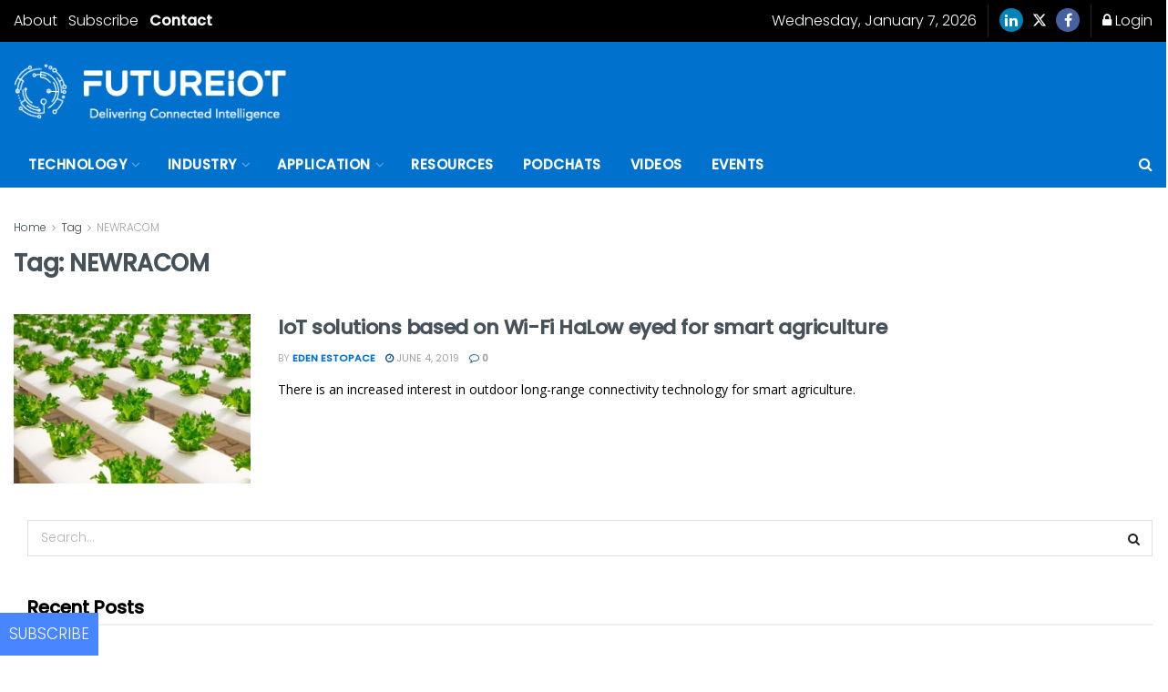

--- FILE ---
content_type: application/javascript
request_url: https://prism.app-us1.com/?a=252077749&u=https%3A%2F%2Ffutureiot.tech%2Ftag%2Fnewracom%2F
body_size: 125
content:
window.visitorGlobalObject=window.visitorGlobalObject||window.prismGlobalObject;window.visitorGlobalObject.setVisitorId('518a645c-8a25-46e3-9d24-f9ffd5b670f8', '252077749');window.visitorGlobalObject.setWhitelistedServices('tracking', '252077749');